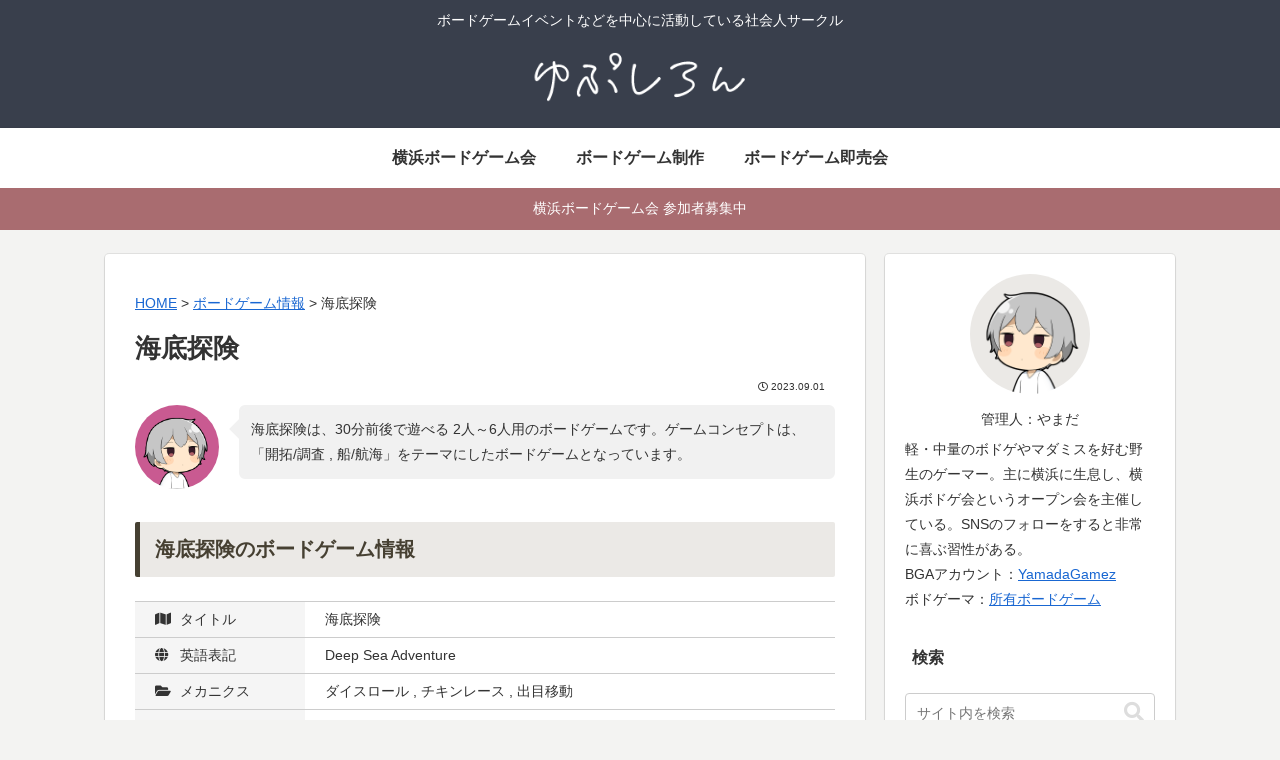

--- FILE ---
content_type: text/html; charset=utf-8
request_url: https://www.google.com/recaptcha/api2/aframe
body_size: 269
content:
<!DOCTYPE HTML><html><head><meta http-equiv="content-type" content="text/html; charset=UTF-8"></head><body><script nonce="YLRLw3k8Hf9FJGjFOf3y1A">/** Anti-fraud and anti-abuse applications only. See google.com/recaptcha */ try{var clients={'sodar':'https://pagead2.googlesyndication.com/pagead/sodar?'};window.addEventListener("message",function(a){try{if(a.source===window.parent){var b=JSON.parse(a.data);var c=clients[b['id']];if(c){var d=document.createElement('img');d.src=c+b['params']+'&rc='+(localStorage.getItem("rc::a")?sessionStorage.getItem("rc::b"):"");window.document.body.appendChild(d);sessionStorage.setItem("rc::e",parseInt(sessionStorage.getItem("rc::e")||0)+1);localStorage.setItem("rc::h",'1768976456987');}}}catch(b){}});window.parent.postMessage("_grecaptcha_ready", "*");}catch(b){}</script></body></html>

--- FILE ---
content_type: text/css
request_url: https://game.muux.jp/wp-content/themes/cocoon-child-master-kai/style.css?ver=6.9&fver=20250928051100
body_size: 1098
content:
@charset "UTF-8";

/*!
Theme Name: Cocoon Child 改
Description: Cocoon専用の子テーマ
Theme URI: https://wp-cocoon.com/
Author: わいひら
Author URI: https://nelog.jp/
Template:   cocoon-master
Version:    1.1.3
*/

/************************************
** 子テーマ用のスタイルを書く
************************************/

.article h2 {
	color: #464032;
	background: #ebe9e6;
	margin-bottom: 1.2em;
	border-left: solid 5px #464032;
	font-size: 20px;
	padding: 15px;
}

.article h3 {
	color: #464032;
	margin-bottom: 1.2em;
	border-left: solid 5px #464032;
	padding: 10px 20px;
}
.article ul, .article ol {
    padding-left: 20px !important;
}
a.glossaryLink {
	margin: 0 -3px 0 0;
}
.bottom-spacer {
	margin-bottom: 30px !important;
}
.notice-area {
	font-size: 1em !important;
}

/*ボードゲーム基本情報*/
.introduction-table dl {
	font-size: 14px;
	display: -webkit-flex;
	display: -moz-flex;
	display: flex;
	flex-wrap: wrap;
	align-items: stretch;
	width: 100%;
	border-top: 1px solid #ccc;

	position: relative;
	padding: 0;
	margin: 0;
}
.introduction-table span {
	position: absolute;
	left: 45px;
}
.introduction-table dt {
	background: #f5f5f5;
	padding: 5px 20px;
	width: 170px;
	border-bottom: 1px solid #ccc;
}
.introduction-table dd {
	padding: 5px 20px;
	margin: 0;
	width: calc(100% - 170px);
	border-bottom: 1px solid #ccc;
}

/*イベント基本情報*/
.event-table dl {
	font-size: 14px;
	display: -webkit-flex;
	display: -moz-flex;
	display: flex;
	flex-wrap: wrap;
	align-items: stretch;
	width: 100%;
	border-top: 1px solid #ccc;

	position: relative;
	padding: 0;
	margin: 0;
}
.event-table span {
	position: absolute;
/*	left: 45px; */
}
.event-table dt {
	padding: 5px 10px;
	width: 260px;
	border-bottom: 1px solid #ccc;
	background: #f5f5f5;
}
.event-table dd {
	padding: 5px 10px;
	margin: 0;
	width: calc(100% - 260px);
	border-bottom: 1px solid #ccc;
}
body.single-event .eo-event-meta, body.single-event .eo-event-venue-map {
    float: none !important;
    width: 100% !important;
}
element.style {
    height: 300px !important;
}

/** TOP上段 デザイン修正 **/
.page-id-2 .date-tags,
.page-id-2 .entry-title {
	display: none;
}
/** TOPジャンル デザイン修正 **/
.page-id-2 .wp-block-cocoon-blocks-column-3 {
	margin-bottom: 10px;
}
.page-id-2 .genre-bottom {
	margin: 30px 0 60px;
	text-align: center;
}
.page-id-2 .popular-entry-card-title,
.page-id-2 .new-entry-card-title {
	font-size: 14px !important;
	padding: 10px 5px;
}
/** Glossary デザイン修正 **/
#glossaryList-nav {
	display: none;
}
.glossaryList li:before {
	font-family: "Font Awesome 5 Free";
	content: '\f303';
	font-weight: 900;
	color: #393f4c;
	margin: 0 5px 0 0;
}
.glossaryItemTitle {
	display: none;
}
.widget_recent_entries ul li a, 
.widget_categories ul li a, 
.widget_archive ul li a, 
.widget_pages ul li a, 
.widget_meta ul li a, 
.widget_rss ul li a, 
.widget_nav_menu ul li a, 
.widget_block ul li a {
    padding: 0 !important;
}
.wp-block-search__button {
    width: 120px;
}
.fz-16px {
	font-size: 14px !important;
}
html {
  scroll-behavior: smooth;
}

/************************************
** レスポンシブデザイン用のメディアクエリ
************************************/
@media screen and (max-width: 650px){

     .fz-16px {
	font-size: 16px !important;
    }

/*ボードゲーム基本情報*/
.introduction-table dl {
	font-size: 16px;
}
.introduction-table  dt { 
	width: 100%;
	border-right: none;
}
.introduction-table dd {
	width: 100%; 
}
/*ボードゲーム基本情報*/
.event-table dl {
	font-size: 16px;
}
.event-table  dt { 
	width: 100%;
	border-right: none;
}
.event-table dd {
	width: 100%; 
}
/** TOPジャンル デザイン修正 **/
.page-id-2 .column-wrap>div {
    margin-bottom: 10px !important;
}
.page-id-2 .wp-block-cocoon-blocks-column-3 {
	margin-bottom: 0;
}
.page-id-2 .genre-bottom {
	margin: 0 0 30px 0;
	text-align: center;
}


************************************/
}



--- FILE ---
content_type: application/javascript
request_url: https://in.treasuredata.com/js/v3/global_id?callback=TreasureJSONPCallback1
body_size: 124
content:
typeof TreasureJSONPCallback1 === 'function' && TreasureJSONPCallback1({"global_id":"5c6006fd-66a1-4455-baa6-f747afaf9144"});